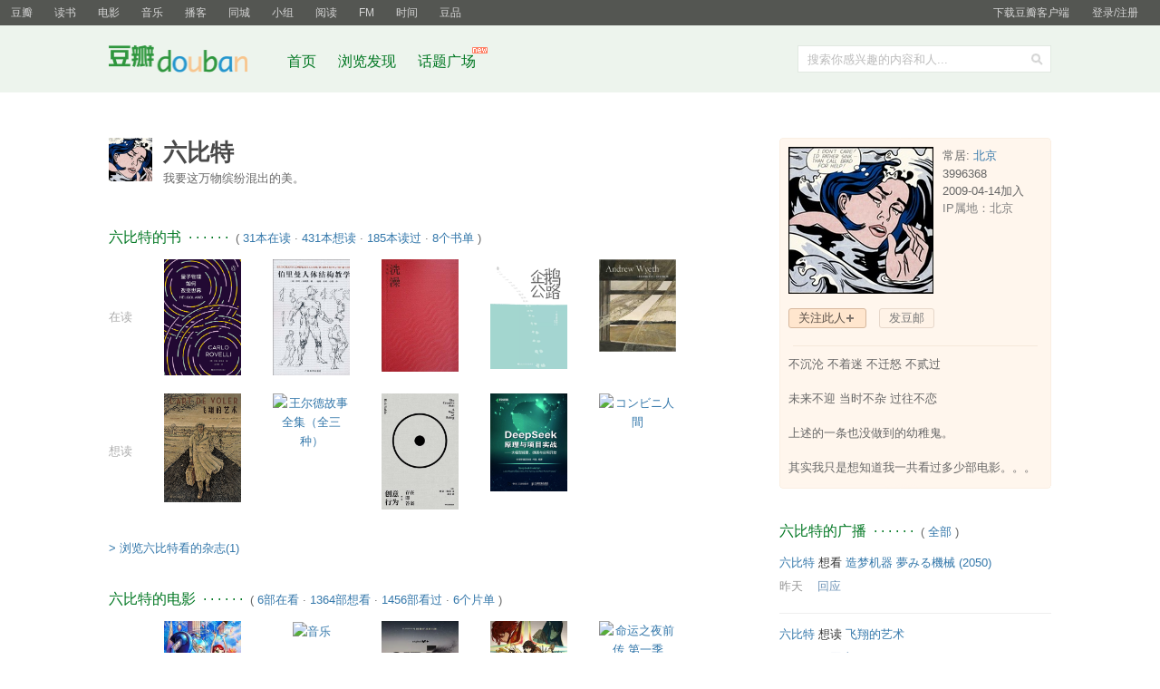

--- FILE ---
content_type: text/html; charset=utf-8
request_url: https://www.douban.com/people/3996368/
body_size: 11974
content:
<!DOCTYPE html>
<html lang="zh-CN" class="ua-mac ua-webkit">
<head>
    <meta http-equiv="Content-Type" content="text/html; charset=utf-8">
    <meta name="renderer" content="webkit">
    <meta name="referrer" content="always">
    <meta name="google-site-verification" content="ok0wCgT20tBBgo9_zat2iAcimtN4Ftf5ccsh092Xeyw" />
    <title>
六比特
</title>
    
    <meta http-equiv="mobile-agent" content="format=html5; url=https://m.douban.com/people/3996368/">
    <meta http-equiv="Pragma" content="no-cache">
    <meta http-equiv="Expires" content="Sun, 6 Mar 2005 01:00:00 GMT">
    
    <link href="https://img1.doubanio.com/f/vendors/fae7e145bf16b2f427ba0fe7ef3d47c04af3a6c0/css/douban.css" rel="stylesheet" type="text/css">
    <link href="https://img2.doubanio.com/cuphead/sns-static/legacy/people/base.bfc71.css" rel="stylesheet" type="text/css">
    <script type="text/javascript">var _head_start = new Date();</script>
    <script type="text/javascript" src="https://img1.doubanio.com/f/vendors/0511abe9863c2ea7084efa7e24d1d86c5b3974f1/js/jquery-1.10.2.min.js"></script>
    <script type="text/javascript" src="https://img1.doubanio.com/f/vendors/43c21c5607ffe86759538789a60360c06532b4bf/js/do.js" data-cfg-autoload="false"></script>
    <script type="text/javascript" src="https://img1.doubanio.com/f/vendors/e258329ca4b2122b4efe53fddc418967441e0e7f/js/douban.js"></script>

    
    

<link rel="alternate" href="https://www.douban.com/feed/people/3996368/interests" type="application/rss+xml" title="六比特的收藏" />

    <style type="text/css">
    /* shuo_widget */
    .aside .mbtr2 { padding-bottom:10px; }
</style>
    <link rel="stylesheet" href="https://img1.doubanio.com/misc/mixed_static/2f430bff741376c2.css">
    <link href="https://img1.doubanio.com/cuphead/sns-static/legacy/people/index.c0ba0.css" rel="stylesheet" type="text/css">
    <link href="https://img1.doubanio.com/cuphead/sns-static/legacy/statuses/statuses.024c8.css" rel="stylesheet" type="text/css">
    <script type="text/javascript">  </script>

    <link rel="shortcut icon" href="https://img1.doubanio.com/favicon.ico" type="image/x-icon">
</head>

<body>
  
  <link rel="stylesheet" href="https://img3.doubanio.com/cuphead/sns-static/common/base/init.4f2f3.css">
  
    <script type="text/javascript">var _body_start = new Date();</script>
    
  



    <link href="//img3.doubanio.com/dae/accounts/resources/f8b2226/shire/bundle.css" rel="stylesheet" type="text/css">



<div id="db-global-nav" class="global-nav">
  <div class="bd">
    
<div class="top-nav-info">
  <a href="https://accounts.douban.com/passport/login?source=main" class="nav-login" rel="nofollow">登录/注册</a>
</div>


    <div class="top-nav-doubanapp">
  <a href="https://www.douban.com/doubanapp/app?channel=top-nav" class="lnk-doubanapp">下载豆瓣客户端</a>
  <div id="doubanapp-tip">
    <a href="https://www.douban.com/doubanapp/app?channel=qipao" class="tip-link">豆瓣 <span class="version">6.0</span> 全新发布</a>
    <a href="javascript: void 0;" class="tip-close">×</a>
  </div>
  <div id="top-nav-appintro" class="more-items">
    <p class="appintro-title">豆瓣</p>
    <p class="qrcode">扫码直接下载</p>
    <div class="download">
      <a href="https://www.douban.com/doubanapp/redirect?channel=top-nav&direct_dl=1&download=iOS">iPhone</a>
      <span>·</span>
      <a href="https://www.douban.com/doubanapp/redirect?channel=top-nav&direct_dl=1&download=Android" class="download-android">Android</a>
    </div>
  </div>
</div>

    


<div class="global-nav-items">
  <ul>
    <li class="on">
      <a href="https://www.douban.com"  data-moreurl-dict="{&quot;from&quot;:&quot;top-nav-click-main&quot;,&quot;uid&quot;:&quot;0&quot;}">豆瓣</a>
    </li>
    <li class="">
      <a href="https://book.douban.com" target="_blank" data-moreurl-dict="{&quot;from&quot;:&quot;top-nav-click-book&quot;,&quot;uid&quot;:&quot;0&quot;}">读书</a>
    </li>
    <li class="">
      <a href="https://movie.douban.com" target="_blank" data-moreurl-dict="{&quot;from&quot;:&quot;top-nav-click-movie&quot;,&quot;uid&quot;:&quot;0&quot;}">电影</a>
    </li>
    <li class="">
      <a href="https://music.douban.com" target="_blank" data-moreurl-dict="{&quot;from&quot;:&quot;top-nav-click-music&quot;,&quot;uid&quot;:&quot;0&quot;}">音乐</a>
    </li>
    <li class="">
      <a href="https://www.douban.com/podcast/" target="_blank" data-moreurl-dict="{&quot;from&quot;:&quot;top-nav-click-podcast&quot;,&quot;uid&quot;:&quot;0&quot;}">播客</a>
    </li>
    <li class="">
      <a href="https://www.douban.com/location" target="_blank" data-moreurl-dict="{&quot;from&quot;:&quot;top-nav-click-location&quot;,&quot;uid&quot;:&quot;0&quot;}">同城</a>
    </li>
    <li class="">
      <a href="https://www.douban.com/group" target="_blank" data-moreurl-dict="{&quot;from&quot;:&quot;top-nav-click-group&quot;,&quot;uid&quot;:&quot;0&quot;}">小组</a>
    </li>
    <li class="">
      <a href="https://read.douban.com&#47;?dcs=top-nav&amp;dcm=douban" target="_blank" data-moreurl-dict="{&quot;from&quot;:&quot;top-nav-click-read&quot;,&quot;uid&quot;:&quot;0&quot;}">阅读</a>
    </li>
    <li class="">
      <a href="https://fm.douban.com&#47;?from_=shire_top_nav" target="_blank" data-moreurl-dict="{&quot;from&quot;:&quot;top-nav-click-fm&quot;,&quot;uid&quot;:&quot;0&quot;}">FM</a>
    </li>
    <li class="">
      <a href="https://time.douban.com&#47;?dt_time_source=douban-web_top_nav" target="_blank" data-moreurl-dict="{&quot;from&quot;:&quot;top-nav-click-time&quot;,&quot;uid&quot;:&quot;0&quot;}">时间</a>
    </li>
    <li class="">
      <a href="https://market.douban.com&#47;?utm_campaign=douban_top_nav&amp;utm_source=douban&amp;utm_medium=pc_web" target="_blank" data-moreurl-dict="{&quot;from&quot;:&quot;top-nav-click-market&quot;,&quot;uid&quot;:&quot;0&quot;}">豆品</a>
    </li>
  </ul>
</div>

  </div>
</div>
<script>
  ;window._GLOBAL_NAV = {
    DOUBAN_URL: "https://www.douban.com",
    N_NEW_NOTIS: 0,
    N_NEW_DOUMAIL: 0
  };
</script>



    <script src="//img3.doubanio.com/dae/accounts/resources/f8b2226/shire/bundle.js" defer="defer"></script>




  



    <link href="//img3.doubanio.com/dae/accounts/resources/f8b2226/sns/bundle.css" rel="stylesheet" type="text/css">



<div id="db-nav-sns" class="nav">
  <div class="nav-wrap">
    <div class="nav-primary">
     
      <div class="nav-logo">
        <a href="https://www.douban.com">豆瓣社区</a>
      </div>

      <div class="nav-search">
  <form action="https://www.douban.com/search" method="get">
	<fieldset>
      <legend>搜索：</legend>
	  <label for="inp-query">搜索你感兴趣的内容和人...</label>
	  <div class="inp">
	    <input type="hidden" name="source" value="suggest">
		<input id="inp-query" name="q" size="22" maxlength="60" autocomplete="off" value="">
	  </div>
	  <div class="inp-btn"><input type="submit" value="搜索"></div>
	</fieldset>
  </form>
</div>

      

<div class="nav-items">
  <ul>
    <li><a href="https://www.douban.com">首页</a></li>
      <li>
        <a href="https://www.douban.com/explore">
          浏览发现
        </a>
      </li>
      <li>
        <a href="https://www.douban.com/gallery">
          话题广场
          <img src="https://img3.doubanio.com/f/shire/e49eca1517424a941871a2667a8957fd6c72d632/pics/new_menu.gif" alt="new" style="position: absolute; top: -7px; right: -13px;" />
        </a>
      </li>
  </ul>
</div>

    </div>
  </div>
</div>



    <script src="//img3.doubanio.com/dae/accounts/resources/f8b2226/sns/bundle.js" defer="defer"></script>





    <div id="wrapper">
        

        
<div id="content">
    

    <div class="grid-16-8 clearfix">
        
        
        <div class="article">
               



    
    
    <div id="db-usr-profile" class="clearfix">
        <div class="pic">
            <a href="https://www.douban.com/people/3996368/">
                <img width="48" height="48" src="https://img1.doubanio.com/icon/up3996368-38.jpg" alt="六比特"/>
            </a>
        </div>
        <div class="info">
            <h1>
                六比特
                        

                        
    
        <div id="display" class="signature_display pl">我要这万物缤纷混出的美。</div>

            </h1>
        </div>
    </div>













                
    <div class=" " id="podcasts">
    






    </div>

                
    <div class=" " id="book">
    










    
    <h2>
        六比特的书
            &nbsp;&middot;&nbsp;&middot;&nbsp;&middot;&nbsp;&middot;&nbsp;&middot;&nbsp;&middot;
            <span class="pl">&nbsp;(
                
                <a href="https://book.douban.com/people/3996368/do" target="_blank">31本在读</a>&nbsp;&middot;&nbsp;<a href="https://book.douban.com/people/3996368/wish" target="_blank">431本想读</a>&nbsp;&middot;&nbsp;<a href="https://book.douban.com/people/3996368/collect" target="_blank">185本读过</a>&nbsp;&middot;&nbsp;<a href="/people/3996368/subject_doulists/book" target="_blank">8个书单</a>
                ) </span>
    </h2>


    
    
            <div class=obssin>
                <div class="substatus">在读</div>
                

<ul>
        
        <li class="aob">
            <a href="https://book.douban.com/subject/36255869/" title="量子物理如何改变世界

HELGOLAND" target="_blank">
                <img src="https://img1.doubanio.com/view/subject/l/public/s34474890.jpg" class="climg" alt="量子物理如何改变世界"/>
            </a>
        </li>
        
        <li class="aob">
            <a href="https://book.douban.com/subject/5274892/" title="伯里曼人体结构教学" target="_blank">
                <img src="https://img3.doubanio.com/view/subject/l/public/s6220022.jpg" class="climg" alt="伯里曼人体结构教学"/>
            </a>
        </li>
        
        <li class="aob">
            <a href="https://book.douban.com/subject/1078250/" title="洗澡" target="_blank">
                <img src="https://img2.doubanio.com/view/subject/l/public/s1063491.jpg" class="climg" alt="洗澡"/>
            </a>
        </li>
        
        <li class="aob">
            <a href="https://book.douban.com/subject/30302117/" title="企鹅公路

ペンギン.ハイウェイ" target="_blank">
                <img src="https://img1.doubanio.com/view/subject/l/public/s29875458.jpg" class="climg" alt="企鹅公路"/>
            </a>
        </li>
        
        <li class="aob">
            <a href="https://book.douban.com/subject/26272519/" title="Andrew Wyeth: Looking Out, Looking In" target="_blank">
                <img src="https://img3.doubanio.com/view/subject/l/public/s27893683.jpg" class="climg" alt="Andrew Wyeth: Looking Out, Looking In"/>
            </a>
        </li>
</ul>

            <div class="clear"></div></div>
        
    
            <div class=obssin>
                <div class="substatus">想读</div>
                

<ul>
        
        <li class="aob">
            <a href="https://book.douban.com/subject/37249518/" title="飞翔的艺术

L’Art de voler" target="_blank">
                <img src="https://img3.doubanio.com/view/subject/l/public/s35277773.jpg" class="climg" alt="飞翔的艺术"/>
            </a>
        </li>
        
        <li class="aob">
            <a href="https://book.douban.com/subject/37494448/" title="王尔德故事全集（全三种）" target="_blank">
                <img src="https://img9.doubanio.com/view/subject/l/public/s35366976.jpg" class="climg" alt="王尔德故事全集（全三种）"/>
            </a>
        </li>
        
        <li class="aob">
            <a href="https://book.douban.com/subject/36897065/" title="创意行为

The Creative Act: A Way of Being" target="_blank">
                <img src="https://img1.doubanio.com/view/subject/l/public/s35126079.jpg" class="climg" alt="创意行为"/>
            </a>
        </li>
        
        <li class="aob">
            <a href="https://book.douban.com/subject/37256849/" title="DeepSeek原理与项目实战" target="_blank">
                <img src="https://img3.doubanio.com/view/subject/l/public/s35093342.jpg" class="climg" alt="DeepSeek原理与项目实战"/>
            </a>
        </li>
        
        <li class="aob">
            <a href="https://book.douban.com/subject/26839385/" title="コンビニ人間" target="_blank">
                <img src="https://img9.doubanio.com/view/subject/l/public/s28912734.jpg" class="climg" alt="コンビニ人間"/>
            </a>
        </li>
</ul>

            <div class="clear"></div></div>
        
    
    
        <p class="pl"><a href="https://book.douban.com/magazine/list/3996368/" target="_blank">&gt; 浏览六比特看的杂志(1)</a></p>


    </div>

                
    <div class=" " id="movie">
    










    
    <h2>
        六比特的电影
            &nbsp;&middot;&nbsp;&middot;&nbsp;&middot;&nbsp;&middot;&nbsp;&middot;&nbsp;&middot;
            <span class="pl">&nbsp;(
                
                <a href="https://movie.douban.com/people/3996368/do" target="_blank">6部在看</a>&nbsp;&middot;&nbsp;<a href="https://movie.douban.com/people/3996368/wish" target="_blank">1364部想看</a>&nbsp;&middot;&nbsp;<a href="https://movie.douban.com/people/3996368/collect" target="_blank">1456部看过</a>&nbsp;&middot;&nbsp;<a href="/people/3996368/subject_doulists/movie" target="_blank">6个片单</a>
                ) </span>
    </h2>


    
    
            <div class=obssin>
                <div class="substatus">想看</div>
                

<ul>
        
        <li class="aob">
            <a href="https://movie.douban.com/subject/19973827/" title="造梦机器

造梦机器 / Dreaming Machine" target="_blank">
                <img src="https://img3.doubanio.com/view/photo/s_ratio_poster/public/p2923075932.webp" class="climg" alt="造梦机器"/>
            </a>
        </li>
        
        <li class="aob">
            <a href="https://movie.douban.com/subject/34429100/" title="音乐

音乐 / 摇滚吧！中二乐团" target="_blank">
                <img src="https://img9.doubanio.com/view/photo/s_ratio_poster/public/p2641672746.webp" class="climg" alt="音乐"/>
            </a>
        </li>
        
        <li class="aob">
            <a href="https://movie.douban.com/subject/35409362/" title="接近终点

接近终点 / 穿越地狱之门(台)" target="_blank">
                <img src="https://img1.doubanio.com/view/photo/s_ratio_poster/public/p2921262200.webp" class="climg" alt="接近终点"/>
            </a>
        </li>
        
        <li class="aob">
            <a href="https://movie.douban.com/subject/24532162/" title="双斩少女

双斩少女 / 斩服少女" target="_blank">
                <img src="https://img3.doubanio.com/view/photo/s_ratio_poster/public/p2152615903.webp" class="climg" alt="双斩少女"/>
            </a>
        </li>
        
        <li class="aob">
            <a href="https://movie.douban.com/subject/5416070/" title="命运之夜前传 第一季

命运之夜前传 第一季 / Fate/Zero 第一期" target="_blank">
                <img src="https://img9.doubanio.com/view/photo/s_ratio_poster/public/p1205706174.webp" class="climg" alt="命运之夜前传 第一季"/>
            </a>
        </li>
</ul>

            <div class="clear"></div></div>
        
    
            <div class=obssin>
                <div class="substatus">看过</div>
                

<ul>
        
        <li class="aob">
            <a href="https://movie.douban.com/subject/35064920/" title="拯救地球

拯救地球 / 拯救地球(美版)" target="_blank">
                <img src="https://img1.doubanio.com/view/photo/s_ratio_poster/public/p2924712669.webp" class="climg" alt="拯救地球"/>
            </a>
        </li>
        
        <li class="aob">
            <a href="https://movie.douban.com/subject/25746453/" title="豆芽

豆芽 / Kongnamul" target="_blank">
                <img src="https://img9.doubanio.com/view/photo/s_ratio_poster/public/p2170532354.webp" class="climg" alt="豆芽"/>
            </a>
        </li>
        
        <li class="aob">
            <a href="https://movie.douban.com/subject/1361254/" title="摇摆少女

摇摆少女 / 喇叭书院(港)" target="_blank">
                <img src="https://img9.doubanio.com/view/photo/s_ratio_poster/public/p638255684.webp" class="climg" alt="摇摆少女"/>
            </a>
        </li>
        
        <li class="aob">
            <a href="https://movie.douban.com/subject/36156271/" title="片厂风云 第一季

片厂风云 / 片场风云" target="_blank">
                <img src="https://img1.doubanio.com/view/photo/s_ratio_poster/public/p2919141958.webp" class="climg" alt="片厂风云 第一季"/>
            </a>
        </li>
        
        <li class="aob">
            <a href="https://movie.douban.com/subject/37046119/" title="喵十一

Ruthless Blade" target="_blank">
                <img src="https://img3.doubanio.com/view/photo/s_ratio_poster/public/p2913734397.webp" class="climg" alt="喵十一"/>
            </a>
        </li>
</ul>

            <div class="clear"></div></div>
        





    </div>

                
    <div class=" " id="music">
    










    
    <h2>
        六比特的音乐
            &nbsp;&middot;&nbsp;&middot;&nbsp;&middot;&nbsp;&middot;&nbsp;&middot;&nbsp;&middot;
            <span class="pl">&nbsp;(
                
                <a href="https://music.douban.com/people/3996368/do" target="_blank">5张在听</a>&nbsp;&middot;&nbsp;<a href="https://music.douban.com/people/3996368/wish" target="_blank">14张想听</a>&nbsp;&middot;&nbsp;<a href="https://music.douban.com/people/3996368/collect" target="_blank">76张听过</a>
                ) </span>
    </h2>


    
    
            <div class=obssin>
                <div class="substatus">在听</div>
                

<ul>
        
        <li class="aob">
            <a href="https://music.douban.com/subject/27158942/" title="老王乐队 - 吾十有五而志于学" target="_blank">
                <img src="https://img9.doubanio.com/view/subject/m/public/s35011566.jpg" class="climg" alt="老王乐队 - 吾十有五而志于学"/>
            </a>
        </li>
        
        <li class="aob">
            <a href="https://music.douban.com/subject/1394600/" title="Coldplay - X&amp;Y" target="_blank">
                <img src="https://img1.doubanio.com/view/subject/m/public/s1400630.jpg" class="climg" alt="Coldplay - X&amp;Y"/>
            </a>
        </li>
        
        <li class="aob">
            <a href="https://music.douban.com/subject/2976131/" title="Duffy - Rockferry" target="_blank">
                <img src="https://img9.doubanio.com/view/subject/m/public/s2955245.jpg" class="climg" alt="Duffy - Rockferry"/>
            </a>
        </li>
        
        <li class="aob">
            <a href="https://music.douban.com/subject/1415369/" title="Ennio Morricone - The Legend of 1900" target="_blank">
                <img src="https://img2.doubanio.com/view/subject/m/public/s1426141.jpg" class="climg" alt="Ennio Morricone - The Legend of 1900"/>
            </a>
        </li>
        
        <li class="aob">
            <a href="https://music.douban.com/subject/3603814/" title="陈奕迅 - H³M" target="_blank">
                <img src="https://img9.doubanio.com/view/subject/m/public/s3666735.jpg" class="climg" alt="陈奕迅 - H³M"/>
            </a>
        </li>
</ul>

            <div class="clear"></div></div>
        
    
            <div class=obssin>
                <div class="substatus">想听</div>
                

<ul>
        
        <li class="aob">
            <a href="https://music.douban.com/subject/36177981/" title="Caroline Polachek - Desire, I Want To Turn Into You" target="_blank">
                <img src="https://img3.doubanio.com/view/subject/m/public/s34368923.jpg" class="climg" alt="Caroline Polachek - Desire, I Want To Turn Into You"/>
            </a>
        </li>
        
        <li class="aob">
            <a href="https://music.douban.com/subject/34802676/" title="拉娜·德雷 Lana Del Rey - F**k it I love you / The greatest" target="_blank">
                <img src="https://img3.doubanio.com/view/subject/m/public/s33463442.jpg" class="climg" alt="拉娜·德雷 Lana Del Rey - F**k it I love you / The greatest"/>
            </a>
        </li>
        
        <li class="aob">
            <a href="https://music.douban.com/subject/25739058/" title="窦靖童 - Blue Flamingo" target="_blank">
                <img src="https://img1.doubanio.com/view/subject/m/public/s27074070.jpg" class="climg" alt="窦靖童 - Blue Flamingo"/>
            </a>
        </li>
        
        <li class="aob">
            <a href="https://music.douban.com/subject/25741746/" title="窦唯 - 殃金咒" target="_blank">
                <img src="https://img9.doubanio.com/view/subject/m/public/s27081296.jpg" class="climg" alt="窦唯 - 殃金咒"/>
            </a>
        </li>
        
        <li class="aob">
            <a href="https://music.douban.com/subject/6731136/" title="El Kid - Le Corbusier" target="_blank">
                <img src="https://img3.doubanio.com/view/subject/m/public/s6782812.jpg" class="climg" alt="El Kid - Le Corbusier"/>
            </a>
        </li>
</ul>

            <div class="clear"></div></div>
        
    




    </div>

                
    <div class=" " id="game">
    






    <h2>
        六比特的游戏
            &nbsp;&middot;&nbsp;&middot;&nbsp;&middot;&nbsp;&middot;&nbsp;&middot;&nbsp;&middot;
            <span class="pl">&nbsp;(
                
                <a href="games?action=do" target="_self">在玩1</a>&nbsp;&middot;&nbsp;<a href="games?action=wish" target="_self">想玩14</a>&nbsp;&middot;&nbsp;<a href="games?action=collect" target="_self">玩过5</a>
                ) </span>
    </h2>

    <div class="obssin">
        <div class="substatus">在玩</div>
        <ul>
        <li class="aob">
            <a title="山河旅探 Murders on the Yangtze River" href="https://www.douban.com/game/35883769/"><img alt="山河旅探 Murders on the Yangtze River" class="climg" src="https://img1.doubanio.com/lpic/s34473158.jpg"></a>
        </li>
        </ul>
        <div class="clear"></div>
    </div>
    <div class="obssin">
        <div class="substatus">想玩</div>
        <ul>
        <li class="aob">
            <a title="光与影：33号远征队 Clair Obscur: Expedition 33" href="https://www.douban.com/game/36919085/"><img alt="光与影：33号远征队 Clair Obscur: Expedition 33" class="climg" src="https://img3.doubanio.com/lpic/s35139612.jpg"></a>
        </li>
        <li class="aob">
            <a title="隐形守护者" href="https://www.douban.com/game/30421907/"><img alt="隐形守护者" class="climg" src="https://img3.doubanio.com/lpic/s33750192.jpg"></a>
        </li>
        <li class="aob">
            <a title="书行者 The Bookwalker" href="https://www.douban.com/game/35456424/"><img alt="书行者 The Bookwalker" class="climg" src="https://img9.doubanio.com/lpic/s34589315.jpg"></a>
        </li>
        <li class="aob">
            <a title="海市蜃楼之馆 ファタモルガーナの館" href="https://www.douban.com/game/25884401/"><img alt="海市蜃楼之馆 ファタモルガーナの館" class="climg" src="https://img1.doubanio.com/lpic/s27280228.jpg"></a>
        </li>
        <li class="aob">
            <a title="心跳文学部 Plus！ Doki Doki Literature Club Plus!" href="https://www.douban.com/game/35494385/"><img alt="心跳文学部 Plus！ Doki Doki Literature Club Plus!" class="climg" src="https://img2.doubanio.com/lpic/s33934161.jpg"></a>
        </li>
        </ul>
        <div class="clear"></div>
    </div>

    </div>

                
    <div class=" " id="review">
    













    <h2>
        六比特的评论
            &nbsp;&middot;&nbsp;&middot;&nbsp;&middot;&nbsp;&middot;&nbsp;&middot;&nbsp;&middot;&nbsp;&middot;&nbsp;&middot;&nbsp;&middot;&nbsp;&middot;
            <span class="pl">&nbsp;(
                
                <a href="https://www.douban.com/people/3996368/reviews" target="_blank">评论34</a>
                ) </span>
    </h2>

            
    
    <ul class="tlst">
        <li class="pl2 clst">
            <a title="导演的Chunky Wonky 风格" href="https://movie.douban.com/review/10503623/" class="" target="_blank">
                导演的Chunky Wonky 风格
            </a>
        </li>
        <li class="ilst" style="clear:both;">
                <a href="https://movie.douban.com/subject/3072124/" title="玛丽和麦克斯" target="_blank">
                    <img width="90" src="https://img9.doubanio.com/view/photo/s_ratio_poster/public/p2923412445.webp" class="fil" alt="玛丽和麦克斯">
                </a>
        </li>
        <li class="clst report-comment">
            <span class="pl ll obss">
                <span class="starb">
                    <a href="https://www.douban.com/people/3996368/">六比特</a>
                        (我要这万物缤纷混出的美。)
                    &nbsp;评论:
                    <a href="https://movie.douban.com/subject/3072124/" target="_blank">Mary and Max</a>
                </span>
                <span class="allstar50" title="推荐"></span>
            </span>
            <br>
            <div id="review_10503623_short" class="review-short" style="margin-top:8px;">
                    https://www.youtube.com/watch?v=UUVzPaBANkw 严重推荐玛丽和马克思的导演访谈！玛丽和马克思一直是一部非常打动我的电影，不知道为啥今天才想起来翻翻导演访谈。（可能是因为最近要做片子了） 访谈只有15分钟很...
            </div>
            <div id="review_10503623_full" style="display:none"></div>
        </li>
    </ul>
    <div class="clear"></div>

            
    
    <ul class="tlst">
        <li class="pl2 clst">
            <a title="故事的读书笔记" href="https://book.douban.com/review/9482869/" class="" target="_blank">
                故事的读书笔记
            </a>
        </li>
        <li class="ilst" style="clear:both;">
                <a href="https://book.douban.com/subject/25976544/" title="故事" target="_blank">
                    <img width="90" src="https://img1.doubanio.com/view/subject/m/public/s27598249.jpg" class="fil" alt="故事">
                </a>
        </li>
        <li class="clst report-comment">
            <span class="pl ll obss">
                <span class="starb">
                    <a href="https://www.douban.com/people/3996368/">六比特</a>
                        (我要这万物缤纷混出的美。)
                    &nbsp;评论:
                    <a href="https://book.douban.com/subject/25976544/" target="_blank">故事</a>
                </span>
                <span class="allstar40" title="推荐"></span>
            </span>
            <br>
            <div id="review_9482869_short" class="review-short" style="margin-top:8px;">
                    <span class="pl">提示：评论里有关键情节透露</span><br>
                    <br>&gt;
                    <a id="sau-9482869" href="https://book.douban.com/review/9482869/">没关系，可以显示全文。</a>
            </div>
            <div id="review_9482869_full" style="display:none"></div>
        </li>
    </ul>
    <div class="clear"></div>


    </div>

                
    <div class=" " id="online">
    






        
    <h2>
        六比特的线上活动
            &nbsp;&middot;&nbsp;&middot;&nbsp;&middot;&nbsp;&middot;&nbsp;&middot;&nbsp;&middot;
            <span class="pl">&nbsp;(
                
                    <a href="https://www.douban.com/people/3996368/online" target="_self">全部</a>
                ) </span>
    </h2>


        <div class="citysmr online_event_index" style="width:570px"><ul>
            


<li class="cleanfix block">
<div class="title"> <a href="https://www.douban.com/online/10821095/">纯洁指数测试</a> </div>
<a href="https://www.douban.com/online/10821095/">
    <img class="actimgs" src="https://img9.doubanio.com/bpic/o451384.jpg"/></a>
    <div class="evtdesc">
        时间：2011年5月8日 周日 - 2011年8月7日 周日<br/>
        标签：测试 贴吧 <br/>
        发起人：<a href="https://www.douban.com/people/youyongyu/">游泳鱼</a><br/>
        3297人参加 <br/>
    </div>
</li>


            


<li class="cleanfix block">
<div class="title"> <a href="https://www.douban.com/online/10688669/">三毛辞世20周年纪念</a> </div>
<a href="https://www.douban.com/online/10688669/">
    <img class="actimgs" src="https://img3.doubanio.com/bpic/o383412.jpg"/></a>
    <div class="evtdesc">
        时间：2011年1月4日 周二 - 2011年2月3日 周四<br/>
        标签：三毛 文学 散文 人生 <br/>
        发起人：<a href="https://www.douban.com/people/yuccaxx/">蒂娜刘</a><br/>
        1687人参加 <br/>
    </div>
</li>


                <div class="clear"></div>
        </ul></div>







    </div>

                
    <div class=" " id="drama">
    









    <h2>
        六比特的舞台剧
            &nbsp;&middot;&nbsp;&middot;&nbsp;&middot;&nbsp;&middot;&nbsp;&middot;&nbsp;&middot;
            <span class="pl">&nbsp;(
                
                <a href="https://www.douban.com/location/people/3996368/drama/wish" target="_blank">6部想看</a>&nbsp;&middot;&nbsp;<a href="https://www.douban.com/location/people/3996368/drama/collect" target="_blank">2部看过</a>
                ) </span>
    </h2>



  
    <div class="obssin" style="margin-bottom: 1.5em;">
      <div class="substatus">想看</div>
      

<ul>
        
        <li class="aob">
            <a href="https://www.douban.com/location/drama/3621940/" title="雷雨（北京人艺2004版）" target="_blank">
                <img src="https://img2.doubanio.com/pview/drama_subject_poster/large/public/534d68ca9655ee1.jpg" class="climg" alt="雷雨（北京人艺2004版）"/>
            </a>
        </li>
        
        <li class="aob">
            <a href="https://www.douban.com/location/drama/26975224/" title="国家剧院的绊脚石" target="_blank">
                <img src="https://img2.doubanio.com/pview/drama_subject_poster/large/public/498105fe5d1d39e.jpg" class="climg" alt="国家剧院的绊脚石"/>
            </a>
        </li>
        
        <li class="aob">
            <a href="https://www.douban.com/location/drama/19935694/" title="深夜小狗离奇事件" target="_blank">
                <img src="https://img2.doubanio.com/pview/drama_subject_poster/large/public/59529bf5f6e552e.jpg" class="climg" alt="深夜小狗离奇事件"/>
            </a>
        </li>
        
        <li class="aob">
            <a href="https://www.douban.com/location/drama/11610316/" title="枕头人" target="_blank">
                <img src="https://img9.doubanio.com/pview/drama_subject_poster/large/public/dfd0643f3ae3ea4.jpg" class="climg" alt="枕头人"/>
            </a>
        </li>
        
        <li class="aob">
            <a href="https://www.douban.com/location/drama/26596582/" title="坠落的爱丽丝" target="_blank">
                <img src="https://img3.doubanio.com/pview/drama_subject_poster/large/public/52fdf532eaf870f.jpg" class="climg" alt="坠落的爱丽丝"/>
            </a>
        </li>
</ul>

      <div class="clear"></div>
    </div>
  
  
    <div class="obssin" style="margin-bottom: 1.5em;">
      <div class="substatus">看过</div>
      

<ul>
        
        <li class="aob">
            <a href="https://www.douban.com/location/drama/10521633/" title="关于爱情归宿的最新观念" target="_blank">
                <img src="https://img1.doubanio.com/pview/drama_subject_poster/large/public/88a52bc98d8020c.jpg" class="climg" alt="关于爱情归宿的最新观念"/>
            </a>
        </li>
        
        <li class="aob">
            <a href="https://www.douban.com/location/drama/25808729/" title="天鹅湖" target="_blank">
                <img src="https://img1.doubanio.com/pview/drama_subject_poster/large/public/7e7b3448280f1b9.jpg" class="climg" alt="天鹅湖"/>
            </a>
        </li>
</ul>

      <div class="clear"></div>
    </div>
  
<br/>

    </div>

                
    <div class=" " id="apps">
    






    <h2>
        六比特的移动应用
            &nbsp;&middot;&nbsp;&middot;&nbsp;&middot;&nbsp;&middot;&nbsp;&middot;&nbsp;&middot;
            <span class="pl">&nbsp;(
                
                <a href="apps?action=wish" target="_self">想要2</a>
                ) </span>
    </h2>

    <div class="obssin">
        <div class="substatus">想要</div>
        <ul>
        <li class="aob">
            <a title="时间块 - 史上最方便的时间记录仪,无需按开始停止,简单高效率管理日程计划表,统计学习工作运动花费 (iPhone / iPad)" href="https://www.douban.com/app/26850600/"><img alt="时间块 - 史上最方便的时间记录仪,无需按开始停止,简单高效率管理日程计划表,统计学习工作运动花费 (iPhone / iPad)" class="climg" src="https://img3.doubanio.com/lpic/s29143147.jpg" width="80"></a>
        </li>
        <li class="aob">
            <a title="Les Fleurs du Mal - Charles Baudelaire (iPhone)" href="https://www.douban.com/app/20635605/"><img alt="Les Fleurs du Mal - Charles Baudelaire (iPhone)" class="climg" src="https://img1.doubanio.com/lpic/s25444408.jpg" width="80"></a>
        </li>
        </ul>
        <div class="clear"></div>
    </div>

    </div>







        </div>
        <div class="aside">
                

    







<div id="profile">


<div class="infobox">
    <div class="ex1"><span></span></div>
    <div class="bd">





<div class="basic-info">
  <img src="https://img1.doubanio.com/icon/ul3996368-38.jpg" class="userface" alt="" />

  <div class="user-info">
    常居:&nbsp;<a href="https://beijing.douban.com/">北京</a><br />

    <div class="pl">
      3996368
      
      <br/>
      2009-04-14加入 <br />
      <span class="ip-location">IP属地：北京</span>
    </div>

      <div class="medals">
      </div>
  </div>
</div>


















<div class="user-opt">
    
    
            <a href="#" class="a-btn-add mr10 j a_show_login">关注此人</a>

    
    
        <a class="a-btn mr5 j a_show_login"
            rel="nofollow"
            href="https://www.douban.com/accounts/register?reason=send-doumail">
            发豆邮
        </a>




<script>
    var optPara = '',
        tempNewName = '',
        groupNameArr = [],
        more_opt = $('.more-opt'),
        glist = $('.user-group-list'),
        sglist = $('.set-group-list'),
        sgarrow = $('.user-group-arrow'),
        gname = $('.user-group .user-rs'),
        btn_item = $('.user-group-list li'),
        ID_CANCEL = 'follow-cancel',
        ID_BAN = 'add-to-blacklist',
        ID_REPORT = 'report-user',
        ID_DONATE = 'usr-donate',
        CSS_USER_GROUP = '.user-group',
        CSS_SET_GROUP_LIST = '.set-group-list',
        TEMPL_NEW_TAG = '<li><a href="/contacts/list?tag={ID}">{NAME}</a></li>',
        people_info = {"ck":null,"is_contact":false,"id":"3996368","name":"六比特"},
        isContact = people_info.is_contact,
        PEOPLE_NAME = people_info.name,
        PEOPLE_ID = people_info.id,
        collectGroupName = function () {
            groupObjArr = $('.set-group-list label').toArray(),
            $.each(groupObjArr, function (i,v) {
                groupNameArr[i] = $.trim($(v).text());
            });
        },
        changeCb = function (obj, para, is, uid, tid) {
            var cb = $(obj).children('input');
            $.post_withck(
                '/j/contact/' + para,
                {
                    'people': uid,
                    'tag': tid
                },
                function (rs) {
                    if(rs.result !== true) {
                        alert(rs.msg || '操作失败');
                        return
                    }

                    setTimeout(function () {
                        $(CSS_LOADER, obj).remove();
                        cb.prop('checked', para === 'addtotag').show();
                        changeGroupShow($(obj));
                    }, 200);
                }
            , 'json');
        },
    autoIframeHeight = function(h) {
      $('#ifm-donate').css('height', h + 'px');
      set_overlay();
    };

    collectGroupName();

    sgarrow.setItemList({
        limit: 9,
        create: {
            title: '新分组',
            tips: '创建新分组',
            maxLen: 10,
            callback: window.createNewGroup
        },
        target: PEOPLE_ID,
        callback: changeCb
    });

    // for UI
    if ($('.a-btn-add').length) {
        $(CSS_USER_GROUP).remove();
    } else {
        $(CSS_USER_GROUP).show();
    }

    // void duplicate menu display
    more_opt.click(function (e) {
        if(window._USER_ABNORMAL) {
            window.show_abnormal && window.show_abnormal()
            return
        }
        glist.show();
        if (sglist.length === 1) {
            sglist.hide();
            sgarrow.removeClass('arrow-select');
        }
        return false;
    });

    sgarrow.click(function () {
        glist.hide();
    });

    // user option
    btn_item.delegate('a', 'click', function (e) {
        e.preventDefault();
        if(window._USER_ABNORMAL) {
            window.show_abnormal && window.show_abnormal()
            return
        }
    e.stopPropagation();
        glist.hide();
        var elm = $(e.currentTarget),
        thisId = elm.attr('id'),
            menu_actions = {};

            menu_actions[ID_REPORT] = function() {
                function openDialog() {
                    generate_report_dialog({
                        report_url: location.href,
                        type: 'account'
                    })
                }
                var links = [
                    'https://img1.doubanio.com/f/vendors/e8a7261937da62636d22ca4c579efc4a4d759b1b/css/ui/dialog.css',
                    'https://img1.doubanio.com/f/vendors/f25ae221544f39046484a823776f3aa01769ee10/js/ui/dialog.js',
                    'https://img1.doubanio.com/f/vendors/2748cca69dfeb86c089e9ddb12ad6e84a580cec3/js/report_dialog.js',
                    'https://img1.doubanio.com/f/vendors/711f22c7157a02a5bdbea90f346551312413d4ed/css/report_dialog.css'
                ]
                if (typeof Do == 'function' && 'ready' in Do) {
                    Do.apply(this, links.concat(openDialog))
                } else if(typeof Douban == 'object' && 'loader' in Douban) {
                    Douban.loader.batch(links).done(openDialog);
                }

            };

           menu_actions[ID_BAN] = function() {
               var msg = PEOPLE_NAME + '加入黑名单后：\n 1. 将解除关注关系，并禁止他关注我；\n 2. 将无法查看我的个人主页；\n 3. 将无法与我的动态、日记、相册进行互动；\n 4. 我的推荐流、动态流内不再展示他的动态；\n\n\n确定把' + PEOPLE_NAME + '加入黑名单？';
               if (confirm(msg)) {
                $.postJSON_withck(
                    '/j/contact/addtoblacklist',
                    { 'people': PEOPLE_ID },
                    function (r) {
                        if (r.result){
                            location.reload();
                        } else {
                            alert(r.msg);
                        }
                    }
                );
               }
           };

           menu_actions[ID_CANCEL] = function() {
               // cancel follow
               var msg = '确实不再关注 ' + PEOPLE_NAME + ' 吗？';
               if (confirm(msg)) {
                $.post_withck(
                    '/j/contact/removecontact',
                    { 'people': PEOPLE_ID },
                    function () {
                        location.reload();
                    }
                );
               }
           };

       menu_actions[ID_DONATE] = function(){
          var dlgWidth = 420,
          dlgContent = '<div class="dlg-hd"><h3>{TITLE}</h3><a href="#" class="bn-dlg-close">x</a></div><iframe id="ifm-donate" src="' + elm.attr('href') + '" frameborder="0" width="' + dlgWidth + '" height="240" scrolling="no">';
              show_dialog(dlgContent.replace('{TITLE}', '送小豆给' + elm.attr('data-user')), dlgWidth);
              $('#dialog .bn-dlg-close').click(function(e){
             e.preventDefault();
             close_dialog();
          });
       };

        if (menu_actions[thisId]) {
           menu_actions[thisId]();
        }
    });

    $(document.body).click(function (e) {
        glist.hide();
    });

    $(".add_contact").click(function(){
        if(window._USER_ABNORMAL) {
            window.show_abnormal && window.show_abnormal()
            return
        }
        $.post_withck(
            '/j/contact/addcontact',
            { 'people': this.id },
            function (r) {
                if(r.result){
                    pop_win.load('/j/misc/follow_form');
                } else if(r.msg==='need_captcha') {
                    $.get('/j/misc/captcha', function(r){
                        url = r.url;
                        token = r.token;
                        html = '<form><div class="rectitle"><span class="gact rr"><a onclick="close_dialog()" href="javascript:;">x</a></span><span class="m"><i>请输入验证码</i></span></div><span class="recsmr addcontact"><img src="{url}" /><input type="text" class="captcha-input"/><input type="hidden" class="tk-input" value="{token}"/>看不清？<a href="#" class="change">换一个</a></span><div class="reccomment"><div class="recsubmit"><span class="bn-flat"><input value="确定" type="submit"/></span></div></div></form>'
                        html = html.replace('{token}', token).replace('{url}', url);
                        show_dialog(html, 300);
                        $("#dialog").css("height", "195px");
                        $("#overlay").css("height", "213px");
                        $(".addcontact img").css("margin-bottom", "10px");
                        $(".change").click(function(o){
                            $.get('/j/misc/captcha', function(r){
                                $(".recsmr img").attr("src", r.url);
                                $(".tk-input").attr("value", r.token);
                            });
                            return false;
                        });
                        $("form").submit(function(e){
                            sl = $(".captcha-input").val();
                            tk = $(".tk-input").val();
                            $.post_withck('/j/contact/addcontact',
                                {'tk':tk,'sl':sl, 'people': PEOPLE_ID},
                                function(r){
                                    if(r.result) {
                                        close_dialog();
                                        pop_win.load('/j/misc/follow_form');
                                    } else {
                                        $.get('/j/misc/captcha', function(r){
                                            $(".recsmr img").attr("src", r.url);
                                            $(".tk-input").attr("value", r.token);
                                        });
                                    }
                                }, 'json');
                            e.preventDefault();
                        });
                    }, 'json');
                } else if(r.msg === 'readonly') {
                    $('#contact_msg').text('关注失败，该账号处于异常状态').css('display', '');
                } else{
                    $('#contact_msg').css('display', '');
                }
            },
            'json'
        );
    });
</script>


</div>








<div class="sep-line"></div>
<div class="user-intro">


    
    <div id="edit_intro"  class="j edtext pl">
        <span id="intro_display" >不沉沦 不着迷 不迁怒 不贰过<br /><br />未来不迎    当时不杂   过往不恋<br /><br />上述的一条也没做到的幼稚鬼。<br /><br />其实我只是想知道我一共看过多少部电影。。。</span>

        <form style="display: none;" action="/j/people/3996368/edit_intro"
            name="edit_intro" mothod="post">
            <textarea name="intro" >不沉沦 不着迷 不迁怒 不贰过

未来不迎    当时不杂   过往不恋

上述的一条也没做到的幼稚鬼。

其实我只是想知道我一共看过多少部电影。。。</textarea><br/>
            <input id="intro_submit" class="submit" type="submit" value="保存" />
            <input id="intro_cancel" class="cancel" type="button" value="取消" />
        </form>

        <span id="intro_error" class="attn" style="display: none;"></span>
    </div>

</div>

</div>
    <div class="ex2"><span></span></div>
</div>


</div>




<script src="https://img1.doubanio.com/f/vendors/32c6a61dffafdf34a82762a54a99152ab68a97f7/js/lib/jquery.elastic.js"></script>


        








  <div class="clear"></div>


    
    
    <div id="statuses">
      <div class="stream-items">
        
        
    <h2>
        六比特的广播
            &nbsp;&middot;&nbsp;&middot;&nbsp;&middot;&nbsp;&middot;&nbsp;&middot;&nbsp;&middot;
            <span class="pl">&nbsp;(
                
                    <a href="/people/3996368/statuses" target="_self">全部</a>
                ) </span>
    </h2>

            






<div class="status-item" style=""
    data-sid="7795907368"
    data-action="2"
    data-target-type="movie"
    data-object-kind="1002"
    data-object-id="19973827">
  <div class="mod" data-status-id="7795907368">
    
    
    <div class="bd layout-1">
        

    

        
  
  <p class="text">
      <a href="https://www.douban.com/people/3996368/" 

onclick="moreurl(this,{from: 'nmbp-7795907368', action: '2', target_type: 'movie', object_kind: '1002'})"
 >六比特</a>
      想看 <a href="https://movie.douban.com/subject/19973827/" target="_blank" onclick="moreurl(this, {'action': '2', 'url': 'https://www.douban.com/link2/', 'from': 'nmb-7795907368', 'target_type': 'movie', 'object_kind': '1002'})">造梦机器 夢みる機械‎ (2050)</a>
  </p>

        

        
  
  


  


  



      
  
  <div class="actions">
      <span class="created_at" title="2026-01-17 08:24:55">
        <a href="https://www.douban.com/people/3996368/status/7795907368/?_spm_id=Mzk5NjM2OA">昨天</a>
      </span>
      &nbsp;&nbsp;
          <a href="https://www.douban.com/people/3996368/status/7795907368/?_spm_id=Mzk5NjM2OA" class="btn btn-action-reply" data-action-type="showComments">回应</a>


  </div>

      <div class="others">
        <div class="comments">
          <div class="comments-items"></div>
            <span class="pl" align="right"><a class="j a_show_login" href="https://www.douban.com/accounts/register?reason=comment">&gt; 我来回应</a></span>
        </div>
      </div>
    </div>
  </div>
</div>





















            






<div class="status-item" style=""
    data-sid="7712563923"
    data-action="1"
    data-target-type="book"
    data-object-kind="1001"
    data-object-id="37249518">
  <div class="mod" data-status-id="7712563923">
    
    
    <div class="bd layout-1">
        

    

        
  
  <p class="text">
      <a href="https://www.douban.com/people/3996368/" 

onclick="moreurl(this,{from: 'nmbp-7712563923', action: '1', target_type: 'book', object_kind: '1001'})"
 >六比特</a>
      想读 <a href="https://book.douban.com/subject/37249518/" target="_blank" onclick="moreurl(this, {'action': '1', 'url': 'https://www.douban.com/link2/', 'from': 'nmb-7712563923', 'target_type': 'book', 'object_kind': '1001'})">飞翔的艺术</a>
  </p>

        

        
  
  


  


  



      
  
  <div class="actions">
      <span class="created_at" title="2026-01-04 18:08:38">
        <a href="https://www.douban.com/people/3996368/status/7712563923/?_spm_id=Mzk5NjM2OA">1月4日</a>
      </span>
      &nbsp;&nbsp;
          <a href="https://www.douban.com/people/3996368/status/7712563923/?_spm_id=Mzk5NjM2OA" class="btn btn-action-reply" data-action-type="showComments">回应</a>


  </div>

      <div class="others">
        <div class="comments">
          <div class="comments-items"></div>
            <span class="pl" align="right"><a class="j a_show_login" href="https://www.douban.com/accounts/register?reason=comment">&gt; 我来回应</a></span>
        </div>
      </div>
    </div>
  </div>
</div>





















            






<div class="status-item" style=""
    data-sid="7686608135"
    data-action="2"
    data-target-type="movie"
    data-object-kind="1002"
    data-object-id="34429100">
  <div class="mod" data-status-id="7686608135">
    
    
    <div class="bd layout-1">
        

    

        
  
  <p class="text">
      <a href="https://www.douban.com/people/3996368/" 

onclick="moreurl(this,{from: 'nmbp-7686608135', action: '2', target_type: 'movie', object_kind: '1002'})"
 >六比特</a>
      想看 <a href="https://movie.douban.com/subject/34429100/" target="_blank" onclick="moreurl(this, {'action': '2', 'url': 'https://www.douban.com/link2/', 'from': 'nmb-7686608135', 'target_type': 'movie', 'object_kind': '1002'})">音乐 音楽‎ (2019)</a>
  </p>

        

        
  
  


  


  



      
  
  <div class="actions">
      <span class="created_at" title="2026-01-01 09:25:42">
        <a href="https://www.douban.com/people/3996368/status/7686608135/?_spm_id=Mzk5NjM2OA">1月1日</a>
      </span>
      &nbsp;&nbsp;
          <a href="https://www.douban.com/people/3996368/status/7686608135/?_spm_id=Mzk5NjM2OA" class="btn btn-action-reply" data-action-type="showComments">回应</a>


  </div>

      <div class="others">
        <div class="comments">
          <div class="comments-items"></div>
            <span class="pl" align="right"><a class="j a_show_login" href="https://www.douban.com/accounts/register?reason=comment">&gt; 我来回应</a></span>
        </div>
      </div>
    </div>
  </div>
</div>





















      </div>
    </div>


    
    

                
    <div class=" " id="event">
    






    
    <h2>
        六比特的同城活动
            &nbsp;&middot;&nbsp;&middot;&nbsp;&middot;&nbsp;&middot;&nbsp;&middot;&nbsp;&middot;
            <span class="pl">&nbsp;(
                
                <a href="https://www.douban.com/location/people/3996368/events/attend" target="_blank">16个参加</a>&nbsp;&middot;&nbsp;<a href="https://www.douban.com/location/people/3996368/events/wish" target="_blank">56个感兴趣</a>
                ) </span>
    </h2>

        
<div class="evt_short">
  <ul>
    
      <li class="actfromfri">
      
      <div class="pl">
        <a class="pl2" href="https://www.douban.com/event/32911633/" target="_blank">李安《双子杀手》北京场120帧+4K+3D顶配超前免费观影（不散观影团）</a><br/>
        时间:2019-10-16 19:30<br/>
        2151人参加
          &nbsp;96 人感兴趣
      </div>
      <br class="clear" />
      </li>
      <li class="actfromfri">
      
      <div class="pl">
        <a class="pl2" href="https://www.douban.com/event/27114525/" target="_blank">疯狂8毫米：朋克年代的日本独立电影精选</a><br/>
        时间:2016-07-30 13:00<br/>
        126人参加
          &nbsp;74 人感兴趣
      </div>
      <br class="clear" />
      </li>
  </ul>
</div>
<div class="clear"></div>








    </div>

                
    <div class=" " id="minisite">
    







        
        
    <h2>
        六比特关注的小站
            &nbsp;&middot;&nbsp;&middot;&nbsp;&middot;&nbsp;&middot;&nbsp;&middot;&nbsp;&middot;
            <span class="pl">&nbsp;(
                
                <a href="https://www.douban.com/people/3996368/minisite" target="_self">全部</a>
                ) </span>
    </h2>

    <div class="minisite-list__narrow" >
        

  
  

    <div class="photoin">
      <a href="https://site.douban.com/174419/" class="artist_photo nbg">
        <img src="https://img9.doubanio.com/img/site/median/6c4a4b323c83be6" alt="小蟒工作站" title="小蟒工作站" class="artist_s" width="100px" height="100px"/>
      </a>
      <div class="ll" style="text-align:center;width:100px">
        <a href="https://site.douban.com/174419/" target="_blank">小蟒工作站</a>
      </div>
    </div>
      
  

    <div class="photoin">
      <a href="https://site.douban.com/122295/" class="artist_photo nbg">
        <img src="https://img3.doubanio.com/img/site/median/2b5baa0c8efe352" alt="Hersey的环球旅行" title="Hersey的环球旅行" class="artist_s" width="100px" height="100px"/>
      </a>
      <div class="ll" style="text-align:center;width:100px">
        <a href="https://site.douban.com/122295/" target="_blank">Hersey的环球旅行</a>
      </div>
    </div>
      
  

    <div class="photoin">
      <a href="https://site.douban.com/ph/" class="artist_photo nbg">
        <img src="https://img3.doubanio.com/img/site/median/6747375181f6f1a" alt="范世琪" title="范世琪" class="artist_s" width="100px" height="100px"/>
      </a>
      <div class="ll" style="text-align:center;width:100px">
        <a href="https://site.douban.com/ph/" target="_blank">范世琪</a>
      </div>
    </div>
      
  

    <div class="photoin">
      <a href="https://site.douban.com/178720/" class="artist_photo nbg">
        <img src="https://img3.doubanio.com/img/site/median/446017a4ea24d5a" alt="电影周末" title="电影周末" class="artist_s" width="100px" height="100px"/>
      </a>
      <div class="ll" style="text-align:center;width:100px">
        <a href="https://site.douban.com/178720/" target="_blank">电影周末</a>
      </div>
    </div>
      
  

    <div class="photoin">
      <a href="https://site.douban.com/johnlone/" class="artist_photo nbg">
        <img src="https://img9.doubanio.com/img/site/median/13caa79b8021b14" alt="尊龍 John Lone" title="尊龍 John Lone" class="artist_s" width="100px" height="100px"/>
      </a>
      <div class="ll" style="text-align:center;width:100px">
        <a href="https://site.douban.com/johnlone/" target="_blank">尊龍 John Lone</a>
      </div>
    </div>
      
  

    <div class="photoin">
      <a href="https://site.douban.com/251106/" class="artist_photo nbg">
        <img src="https://img9.doubanio.com/img/site/median/825e5de8b80fa56" alt="建筑师的电影馆" title="建筑师的电影馆" class="artist_s" width="100px" height="100px"/>
      </a>
      <div class="ll" style="text-align:center;width:100px">
        <a href="https://site.douban.com/251106/" target="_blank">建筑师的电影馆</a>
      </div>
    </div>
    <br clear="all"/>

    </div>

    </div>


    



    <p class="pl2">
        &gt; <a href="/trip/people/3996368/">六比特去过的地方</a>
    </p>

        <p class="pl2">&gt; <a href="https://www.douban.com/people/3996368/subjects">六比特添加的条目</a></p>





        
<p class="pl">订阅六比特的收藏: <br/><span class="feed">
    <a href="https://www.douban.com/feed/people/3996368/interests"> feed: rss 2.0</a></span></p>



        </div>
        <div class="extra">
            

<div class="report" id="page-report"><a rel="nofollow" href="javascript:void(0)">投诉不良信息</a></div>
<script type="text/javascript" src="https://img1.doubanio.com/f/shire/2748cca69dfeb86c089e9ddb12ad6e84a580cec3/js/report_dialog.js"></script>
<link rel="stylesheet" type="text/css" href="https://img1.doubanio.com/f/shire/23ff197799d608be56df5dfefb4974fa33f4579b/css/report_dialog.css" />

<script>
    Do = (typeof Do === 'undefined')? $ : Do;
    Do(function() {
        $("#page-report").delegate("a", 'click', function(e) {
            var auditUrl = "https://www.douban.com/misc/audit_report?url=";
            var url = "https://www.douban.com/people/3996368/";
            generate_report_dialog({report_url: url});
        })
    });
</script>


        </div>
    </div>
</div>

        
  <div id="footer">
    

<span id="icp" class="fleft gray-link">
    &copy; 2005-2026 douban.com, all rights reserved 北京豆网科技有限公司
</span>

<a href="https://www.douban.com/hnypt/variformcyst.py" style="display: none;"></a>

<span class="fright">
    <a href="https://www.douban.com/about">关于豆瓣</a>
    · <a href="https://www.douban.com/jobs">在豆瓣工作</a>
    · <a href="https://www.douban.com/about?topic=contactus">联系我们</a>
    · <a href="https://www.douban.com/about/legal">法律声明</a>
    · <a href="https://help.douban.com/" target="_blank">帮助中心</a>
    · <a href="https://www.douban.com/doubanapp/">移动应用</a>
</span>

  </div>

    </div>
    

    <script type="text/javascript" src="https://img1.doubanio.com/misc/mixed_static/22a33ecf7ab61c2b.js"></script>
    
    

    <script src="https://img1.doubanio.com/cuphead/sns-static/legacy/misc/edit_mark.9cd2d.js"></script>
    <script src="https://img1.doubanio.com/f/vendors/af6ec96a91c8524398516b583797df00b682f312/js/backtrack.js" type="text/javascript"></script>
    <script>
        backTrack && backTrack(Math.floor(new Date().getTime()), 'SkA4lpLqyQs')
    </script>

    
  









<script type="text/javascript">
var _paq = window._paq || [];
_paq.push(['trackPageView']);
_paq.push(['enableLinkTracking']);
(function() {
    var p=(('https:' == document.location.protocol) ? 'https' : 'http'), u=p+'://fundin.douban.com/';
    _paq.push(['setTrackerUrl', u+'piwik']);
    _paq.push(['setSiteId', '100001']);
    var d=document, g=d.createElement('script'), s=d.getElementsByTagName('script')[0];
    g.type='text/javascript';
    g.defer=true;
    g.async=true;
    g.src=p+'://img3.doubanio.com/dae/fundin/piwik.js?s=3';
    s.parentNode.insertBefore(g,s);
})();
</script>

<script type="text/javascript">
var _gaq = _gaq || [];
_gaq.push(['_setAccount', 'UA-7019765-1']);
_gaq.push(['_setCampNameKey', 'dcn']);
_gaq.push(['_setCampSourceKey', 'dcs']);
_gaq.push(['_setCampMediumKey', 'dcm']);
_gaq.push(['_setCampTermKey', 'dct']);
_gaq.push(['_setCampContentKey', 'dcc']);
_gaq.push(['_addOrganic', 'baidu', 'word']);
_gaq.push(['_addOrganic', 'soso', 'w']);
_gaq.push(['_addOrganic', '3721', 'name']);
_gaq.push(['_addOrganic', 'youdao', 'q']);
_gaq.push(['_addOrganic', 'so.360.cn', 'q']);
_gaq.push(['_addOrganic', 'vnet', 'kw']);
_gaq.push(['_addOrganic', 'sogou', 'query']);
_gaq.push(['_addIgnoredOrganic', '豆瓣']);
_gaq.push(['_addIgnoredOrganic', 'douban']);
_gaq.push(['_addIgnoredOrganic', '豆瓣网']);
_gaq.push(['_addIgnoredOrganic', 'www.douban.com']);
_gaq.push(['_setDomainName', '.douban.com']);


    _gaq.push(['_setCustomVar', 1, 'responsive_view_mode', 'desktop', 3]);

_gaq.push(['_trackPageview']);
_gaq.push(['_trackPageLoadTime']);

window._ga_init = function() {
    var ga = document.createElement('script');
    ga.src = ('https:' == document.location.protocol ? 'https://ssl' : 'http://www') + '.google-analytics.com/ga.js';
    ga.setAttribute('async', 'true');
    document.documentElement.firstChild.appendChild(ga);
};
if (window.addEventListener) {
    window.addEventListener('load', _ga_init, false);
} else {
    window.attachEvent('onload', _ga_init);
}
</script>






    <!-- dae-web-sns--people-85df87cd77-dqfx6-->


  <script>_SPLITTEST=''</script>
</body>

</html>




--- FILE ---
content_type: text/css; charset=utf-8
request_url: https://img2.doubanio.com/cuphead/sns-static/legacy/people/base.bfc71.css
body_size: 2463
content:
#common{width:700px}#common div{height:auto;width:635px}#common .aob{height:128px}#common .prev{margin-left:8px}#common .next,#common .prev{margin-top:55px}.obssin img{max-width:100%}.obssin .aob{margin:0 0 20px 35px;width:85px}.obssin:last-child .aob{margin-bottom:0}.obssin .substatus{font-size:13px;white-space:nowrap;width:26px}#book .obssin .substatus,#game .obssin .substatus,#movie .obssin .substatus{height:128px;line-height:128px}#book .obssin .aob,#game .obssin .aob,#movie .obssin .aob{height:128px}#commodity .obssin .substatus,#music .obssin .substatus,#things .obssin .substatus{height:85px;line-height:85px}#commodity .obssin .aob,#music .obssin .aob,#things .obssin .aob{height:85px}#apps .obssin .substatus{height:80px;line-height:80px}#apps .obssin .aob{height:80px}#note .note{font-size:13px}.block1 .content ul li{width:305px}.article #photo .photoin{width:20%}#minisite .minisite-list__wide .photoin{width:135px}#minisite .minisite-list__narrow .photoin{margin:0 15px 10px 0;width:90px}#minisite .minisite-list__narrow .photoin:nth-child(3n){margin-right:0}#minisite .minisite-list__narrow .photoin .ll{width:100%!important}#minisite .minisite-list__narrow img{height:auto;max-width:100%}.subject-link{background-color:transparent;padding-right:15px}.subject-link,.subject-link:hover{background-position:100% top;background-repeat:no-repeat;background-size:12px auto}.subject-link-movie,.subject-link-show,.subject-link-tv{background-image:url("data:image/svg+xml;charset=utf-8,%3Csvg xmlns='http://www.w3.org/2000/svg' width='16' height='16'%3E%3Cpath fill='%232384e8' fill-rule='evenodd' d='M13.11 6.683a1.25 1.25 0 0 1 1.243 1.39l-.589 5.249a1.5 1.5 0 0 1-1.49 1.333h-8.62a1.5 1.5 0 0 1-1.492-1.343L1.61 8.064a1.25 1.25 0 0 1 1.243-1.38H13.11zm-6.06 2.02a.65.65 0 0 0-.65.65v2.3a.65.65 0 0 0 .98.56l1.95-1.15a.65.65 0 0 0 0-1.12l-1.95-1.15a.65.65 0 0 0-.33-.09m5.711-4.23a.533.533 0 0 1 0 1.066H3.178a.533.533 0 0 1 0-1.067h9.583zm-1.084-2.3a.533.533 0 1 1 0 1.066H4.201a.533.533 0 1 1 0-1.067h7.476z'/%3E%3C/svg%3E")}.subject-link-movie:hover,.subject-link-show:hover,.subject-link-tv:hover{background-image:url("data:image/svg+xml;charset=utf-8,%3Csvg xmlns='http://www.w3.org/2000/svg' width='16' height='16'%3E%3Cpath fill='%23fff' fill-rule='evenodd' d='M13.11 6.683a1.25 1.25 0 0 1 1.243 1.39l-.589 5.249a1.5 1.5 0 0 1-1.49 1.333h-8.62a1.5 1.5 0 0 1-1.492-1.343L1.61 8.064a1.25 1.25 0 0 1 1.243-1.38H13.11zm-6.06 2.02a.65.65 0 0 0-.65.65v2.3a.65.65 0 0 0 .98.56l1.95-1.15a.65.65 0 0 0 0-1.12l-1.95-1.15a.65.65 0 0 0-.33-.09m5.711-4.23a.533.533 0 0 1 0 1.066H3.178a.533.533 0 0 1 0-1.067h9.583zm-1.084-2.3a.533.533 0 1 1 0 1.066H4.201a.533.533 0 1 1 0-1.067h7.476z'/%3E%3C/svg%3E")}.subject-link-book{background-image:url("data:image/svg+xml;charset=utf-8,%3Csvg xmlns='http://www.w3.org/2000/svg' width='16' height='16'%3E%3Cpath fill='%232384e8' fill-rule='evenodd' d='M2.202 2.667h.844l.109.003c.514.024 2.104.195 3.013.722q.623.362 1.041.845c.21.243.325.552.325.873v6.832l.001.018q.036.457.465.496l.079.003.077-.003q.455-.04.468-.554L8.623 5.11c0-.32.115-.63.325-.873a4 4 0 0 1 1.042-.845c.87-.504 2.362-.683 2.94-.718l.181-.007h.84l.035.002a1.167 1.167 0 0 1 1.095 1.234l-.428 7.185c-.036.782-.441 1.068-1.201 1.118l-.5.035c-1.625.123-2.814.313-3.722 1.025l.099-.074-.25.229c-.254.231-.424.35-.872.368l-.132.003-.126-.003c-.403-.016-.581-.114-.798-.302l-.334-.304c-1.097-.79-2.098-.854-3.982-.979-.76-.05-1.358-.558-1.394-1.341l-.373-6.967a1.167 1.167 0 0 1 1.103-1.228h.031z'/%3E%3C/svg%3E")}.subject-link-book:hover{background-image:url("data:image/svg+xml;charset=utf-8,%3Csvg xmlns='http://www.w3.org/2000/svg' width='16' height='16'%3E%3Cpath fill='%23fff' fill-rule='evenodd' d='M2.202 2.667h.844l.109.003c.514.024 2.104.195 3.013.722q.623.362 1.041.845c.21.243.325.552.325.873v6.832l.001.018q.036.457.465.496l.079.003.077-.003q.455-.04.468-.554L8.623 5.11c0-.32.115-.63.325-.873a4 4 0 0 1 1.042-.845c.87-.504 2.362-.683 2.94-.718l.181-.007h.84l.035.002a1.167 1.167 0 0 1 1.095 1.234l-.428 7.185c-.036.782-.441 1.068-1.201 1.118l-.5.035c-1.625.123-2.814.313-3.722 1.025l.099-.074-.25.229c-.254.231-.424.35-.872.368l-.132.003-.126-.003c-.403-.016-.581-.114-.798-.302l-.334-.304c-1.097-.79-2.098-.854-3.982-.979-.76-.05-1.358-.558-1.394-1.341l-.373-6.967a1.167 1.167 0 0 1 1.103-1.228h.031z'/%3E%3C/svg%3E")}.subject-link-music{background-image:url("data:image/svg+xml;charset=utf-8,%3Csvg xmlns='http://www.w3.org/2000/svg' width='16' height='16'%3E%3Cpath fill='%232384e8' fill-rule='evenodd' d='M13.867 3.358v7.113q.001.268-.01.523.01.084.01.172c0 1.14-.793 2.128-1.907 2.374l-.602.134a1.568 1.568 0 0 1-1.907-1.532c0-1.14.793-2.128 1.907-2.374l.411-.092.215-.073c.39-.134.707-.571.707-.99V5.929c0-.413-.322-.69-.74-.617l-5.203.917a.925.925 0 0 0-.74.88v4.55q.009.077.008.152a2.43 2.43 0 0 1-1.907 2.375l-.602.133A1.568 1.568 0 0 1 1.6 12.788c0-1.14.793-2.128 1.907-2.375l.416-.092.143-.034a.995.995 0 0 0 .731-.935V4.304c0-.799.465-1.455 1.21-1.638l5.887-.979c1.09-.181 1.973.562 1.973 1.671'/%3E%3C/svg%3E")}.subject-link-music:hover{background-image:url("data:image/svg+xml;charset=utf-8,%3Csvg xmlns='http://www.w3.org/2000/svg' width='16' height='16'%3E%3Cpath fill='%23fff' fill-rule='evenodd' d='M13.867 3.358v7.113q.001.268-.01.523.01.084.01.172c0 1.14-.793 2.128-1.907 2.374l-.602.134a1.568 1.568 0 0 1-1.907-1.532c0-1.14.793-2.128 1.907-2.374l.411-.092.215-.073c.39-.134.707-.571.707-.99V5.929c0-.413-.322-.69-.74-.617l-5.203.917a.925.925 0 0 0-.74.88v4.55q.009.077.008.152a2.43 2.43 0 0 1-1.907 2.375l-.602.133A1.568 1.568 0 0 1 1.6 12.788c0-1.14.793-2.128 1.907-2.375l.416-.092.143-.034a.995.995 0 0 0 .731-.935V4.304c0-.799.465-1.455 1.21-1.638l5.887-.979c1.09-.181 1.973.562 1.973 1.671'/%3E%3C/svg%3E")}.subject-link-drama{background-image:url("data:image/svg+xml;charset=utf-8,%3Csvg xmlns='http://www.w3.org/2000/svg' width='16' height='16'%3E%3Cpath fill='%232384e8' fill-rule='evenodd' d='M11.15 7.011q.267.125.545.199.921.246 2.214-.023a.998.998 0 0 1 1.166 1.244l-.872 3.138a3.124 3.124 0 0 1-3.818 2.181 3.26 3.26 0 0 1-2.035-1.616 4.57 4.57 0 0 0 2.682-4.173l-.002-1q.06.023.12.05m-1.064-4.467a1 1 0 0 1 .153.529l.008 4.677a4.07 4.07 0 0 1-3.859 4.072A4.1 4.1 0 0 1 2.1 8.178l-.506-4.585a1 1 0 0 1 1.444-.999q1.517.768 2.906.641 1.38-.125 2.765-1.002a.996.996 0 0 1 1.378.31z'/%3E%3C/svg%3E")}.subject-link-drama:hover{background-image:url("data:image/svg+xml;charset=utf-8,%3Csvg xmlns='http://www.w3.org/2000/svg' width='16' height='16'%3E%3Cpath fill='%23fff' fill-rule='evenodd' d='M11.15 7.011q.267.125.545.199.921.246 2.214-.023a.998.998 0 0 1 1.166 1.244l-.872 3.138a3.124 3.124 0 0 1-3.818 2.181 3.26 3.26 0 0 1-2.035-1.616 4.57 4.57 0 0 0 2.682-4.173l-.002-1q.06.023.12.05m-1.064-4.467a1 1 0 0 1 .153.529l.008 4.677a4.07 4.07 0 0 1-3.859 4.072A4.1 4.1 0 0 1 2.1 8.178l-.506-4.585a1 1 0 0 1 1.444-.999q1.517.768 2.906.641 1.38-.125 2.765-1.002a.996.996 0 0 1 1.378.31z'/%3E%3C/svg%3E")}.subject-link-game{background-image:url("data:image/svg+xml;charset=utf-8,%3Csvg xmlns='http://www.w3.org/2000/svg' width='16' height='16'%3E%3Cpath fill='%232384e8' fill-rule='evenodd' d='M8 1.6c.424 0 .768.344.768.768l-.001 2.963H12.9a1.5 1.5 0 0 1 1.5 1.5v5.558a1.5 1.5 0 0 1-1.5 1.5H3.1a1.5 1.5 0 0 1-1.5-1.5V6.831a1.5 1.5 0 0 1 1.5-1.5h4.131l.001-2.963c0-.424.344-.768.768-.768M5.184 7.45a.51.51 0 0 0-.512.512v1.08H3.648a.512.512 0 1 0 0 1.025h1.024v.967a.512.512 0 1 0 1.024 0v-.967H6.72a.512.512 0 0 0 0-1.024H5.696V7.962a.51.51 0 0 0-.512-.512m5.76 2.738a.64.64 0 1 0 0 1.28.64.64 0 0 0 0-1.28m-1.31-1.319a.64.64 0 1 0 0 1.28.64.64 0 0 0 0-1.28m2.607 0a.64.64 0 1 0 0 1.28.64.64 0 0 0 0-1.28m-1.297-1.264a.64.64 0 1 0 0 1.28.64.64 0 0 0 0-1.28'/%3E%3C/svg%3E")}.subject-link-game:hover{background-image:url("data:image/svg+xml;charset=utf-8,%3Csvg xmlns='http://www.w3.org/2000/svg' width='16' height='16'%3E%3Cpath fill='%23fff' fill-rule='evenodd' d='M8 1.6c.424 0 .768.344.768.768l-.001 2.963H12.9a1.5 1.5 0 0 1 1.5 1.5v5.558a1.5 1.5 0 0 1-1.5 1.5H3.1a1.5 1.5 0 0 1-1.5-1.5V6.831a1.5 1.5 0 0 1 1.5-1.5h4.131l.001-2.963c0-.424.344-.768.768-.768M5.184 7.45a.51.51 0 0 0-.512.512v1.08H3.648a.512.512 0 1 0 0 1.025h1.024v.967a.512.512 0 1 0 1.024 0v-.967H6.72a.512.512 0 0 0 0-1.024H5.696V7.962a.51.51 0 0 0-.512-.512m5.76 2.738a.64.64 0 1 0 0 1.28.64.64 0 0 0 0-1.28m-1.31-1.319a.64.64 0 1 0 0 1.28.64.64 0 0 0 0-1.28m2.607 0a.64.64 0 1 0 0 1.28.64.64 0 0 0 0-1.28m-1.297-1.264a.64.64 0 1 0 0 1.28.64.64 0 0 0 0-1.28'/%3E%3C/svg%3E")}.subject-link-app{background-image:url("data:image/svg+xml;charset=utf-8,%3Csvg xmlns='http://www.w3.org/2000/svg' width='16' height='16'%3E%3Cpath fill='%232384e8' fill-rule='evenodd' d='M4.58 11.2h-.307a.65.65 0 0 1-.618-.476l-.116-.386a.124.124 0 0 0-.117-.09h-1.7a.124.124 0 0 0-.118.089l-.12.387a.66.66 0 0 1-.627.476H.55a.564.564 0 0 1-.55-.577q0-.1.033-.197l1.753-5.055a.83.83 0 0 1 .778-.571.83.83 0 0 1 .778.571l1.753 5.058a.583.583 0 0 1-.328.736.5.5 0 0 1-.187.035M3.075 8.77l-.356-1.328a.123.123 0 0 0-.152-.09.13.13 0 0 0-.085.088l-.38 1.328a.13.13 0 0 0 .084.162.1.1 0 0 0 .035.005h.735a.127.127 0 0 0 .123-.13.1.1 0 0 0-.004-.034zm7.577-1.911q0 .54-.245 1.01a1.93 1.93 0 0 1-.713.759q-.469.29-1.127.29H7.65v1.505c0 .43-.331.777-.74.777h-.022c-.409 0-.74-.348-.74-.777V5.577c0-.43.331-.777.74-.777h1.68q.657 0 1.126.288.468.287.713.757.245.469.245 1.014m5.348 0q0 .54-.245 1.01a1.93 1.93 0 0 1-.714.759q-.468.29-1.126.29h-.917v1.505c0 .43-.332.777-.741.777h-.021c-.41 0-.741-.348-.741-.777V5.577c0-.43.332-.777.74-.777h1.68q.658 0 1.126.288.469.287.714.757.245.469.245 1.014m-6.872-.115a.7.7 0 0 0-.077-.32.6.6 0 0 0-.227-.24.65.65 0 0 0-.345-.09h-.726a.127.127 0 0 0-.124.13V7.26c0 .072.055.13.124.13h.726q.197 0 .345-.09.15-.09.227-.237a.7.7 0 0 0 .077-.319m5.348 0a.7.7 0 0 0-.078-.32.6.6 0 0 0-.226-.24.65.65 0 0 0-.345-.09H13.1a.127.127 0 0 0-.123.13V7.26c0 .072.055.13.123.13h.727q.196 0 .345-.09.15-.09.226-.237a.7.7 0 0 0 .078-.319'/%3E%3C/svg%3E")}.subject-link-app:hover{background-image:url("data:image/svg+xml;charset=utf-8,%3Csvg xmlns='http://www.w3.org/2000/svg' width='16' height='16'%3E%3Cpath fill='%23fff' fill-rule='evenodd' d='M4.58 11.2h-.307a.65.65 0 0 1-.618-.476l-.116-.386a.124.124 0 0 0-.117-.09h-1.7a.124.124 0 0 0-.118.089l-.12.387a.66.66 0 0 1-.627.476H.55a.564.564 0 0 1-.55-.577q0-.1.033-.197l1.753-5.055a.83.83 0 0 1 .778-.571.83.83 0 0 1 .778.571l1.753 5.058a.583.583 0 0 1-.328.736.5.5 0 0 1-.187.035M3.075 8.77l-.356-1.328a.123.123 0 0 0-.152-.09.13.13 0 0 0-.085.088l-.38 1.328a.13.13 0 0 0 .084.162.1.1 0 0 0 .035.005h.735a.127.127 0 0 0 .123-.13.1.1 0 0 0-.004-.034zm7.577-1.911q0 .54-.245 1.01a1.93 1.93 0 0 1-.713.759q-.469.29-1.127.29H7.65v1.505c0 .43-.331.777-.74.777h-.022c-.409 0-.74-.348-.74-.777V5.577c0-.43.331-.777.74-.777h1.68q.657 0 1.126.288.468.287.713.757.245.469.245 1.014m5.348 0q0 .54-.245 1.01a1.93 1.93 0 0 1-.714.759q-.468.29-1.126.29h-.917v1.505c0 .43-.332.777-.741.777h-.021c-.41 0-.741-.348-.741-.777V5.577c0-.43.332-.777.74-.777h1.68q.658 0 1.126.288.469.287.714.757.245.469.245 1.014m-6.872-.115a.7.7 0 0 0-.077-.32.6.6 0 0 0-.227-.24.65.65 0 0 0-.345-.09h-.726a.127.127 0 0 0-.124.13V7.26c0 .072.055.13.124.13h.726q.197 0 .345-.09.15-.09.227-.237a.7.7 0 0 0 .077-.319m5.348 0a.7.7 0 0 0-.078-.32.6.6 0 0 0-.226-.24.65.65 0 0 0-.345-.09H13.1a.127.127 0 0 0-.123.13V7.26c0 .072.055.13.123.13h.727q.196 0 .345-.09.15-.09.226-.237a.7.7 0 0 0 .078-.319'/%3E%3C/svg%3E")}.subject-link-podcast{background-image:url("data:image/svg+xml;charset=utf-8,%3Csvg xmlns='http://www.w3.org/2000/svg' width='16' height='16'%3E%3Cg fill='none' fill-rule='evenodd'%3E%3Cpath d='M0 0h16v16H0z'/%3E%3Cpath fill='%232384e8' d='M8 1a7.005 7.005 0 0 1 6.996 6.76L15 8a7.005 7.005 0 0 1-6.76 6.996L8 15c-3.866 0-7-3.142-7-7a7.005 7.005 0 0 1 6.76-6.996zm0 3.375A.625.625 0 0 0 7.375 5v6.053l.007.093a.625.625 0 0 0 1.243-.093V5l-.007-.092A.625.625 0 0 0 8 4.375M5.5 5.412a.625.625 0 0 0-.625.625v3.968l.007.092a.625.625 0 0 0 1.243-.092V6.037l-.007-.093a.625.625 0 0 0-.618-.532m5.06.703a.625.625 0 0 0-.626.625v2.54l.007.092a.625.625 0 0 0 1.243-.092V6.74l-.006-.092a.625.625 0 0 0-.619-.533'/%3E%3C/g%3E%3C/svg%3E");background-position:100%}.subject-link-podcast:hover{background-image:url("data:image/svg+xml;charset=utf-8,%3Csvg xmlns='http://www.w3.org/2000/svg' width='16' height='16'%3E%3Cg fill='none' fill-rule='evenodd'%3E%3Cpath d='M0 0h16v16H0z'/%3E%3Cpath fill='%23fff' d='M8 1a7.005 7.005 0 0 1 6.996 6.76L15 8a7.005 7.005 0 0 1-6.76 6.996L8 15c-3.866 0-7-3.142-7-7a7.005 7.005 0 0 1 6.76-6.996zm0 3.375A.625.625 0 0 0 7.375 5v6.053l.007.093a.625.625 0 0 0 1.243-.093V5l-.007-.092A.625.625 0 0 0 8 4.375M5.5 5.412a.625.625 0 0 0-.625.625v3.968l.007.092a.625.625 0 0 0 1.243-.092V6.037l-.007-.093a.625.625 0 0 0-.618-.532m5.06.703a.625.625 0 0 0-.626.625v2.54l.007.092a.625.625 0 0 0 1.243-.092V6.74l-.006-.092a.625.625 0 0 0-.619-.533'/%3E%3C/g%3E%3C/svg%3E")}.article-subjects-cover{float:right;margin-left:24px;margin-right:5px;overflow:hidden;position:relative}.article-subjects-cover li{background-position:50%;background-repeat:no-repeat;background-size:cover;float:left;height:82px;margin-left:-24px;position:relative;transform-origin:left bottom;width:58px}.article-subjects-cover li:before{background-image:linear-gradient(90deg,rgba(0,0,0,.5),transparent 100%);bottom:0;content:"";display:block;left:0;position:absolute;right:0;top:0}.article-subjects-cover li:first-child{margin-left:0;z-index:3}.article-subjects-cover li:first-child:before{display:none}.article-subjects-cover li:nth-child(2){transform:scale(.96);z-index:2}.article-subjects-cover li:nth-child(3){transform:scale(.92);z-index:1}.note .ll .article-subjects-cover{margin-left:0;margin-right:0}.pics{position:relative}.pics img.verify-type-club{border-radius:50%;bottom:0;height:18px;position:absolute;right:12px;width:18px}

--- FILE ---
content_type: text/css; charset=utf-8
request_url: https://img1.doubanio.com/misc/mixed_static/2f430bff741376c2.css
body_size: 1112
content:

    #db-usr-profile {
        height: auto;
    }
    #db-usr-profile .info ul li.sub-menu {
        margin-right: 0;
    }
    #db-usr-profile .info ul li.sub-menu+.sub-menu {
        margin-right: 1em;
    }
    #db-usr-profile .info ul li.sub-menu+.sub-menu:before {
        content: '|';
        display: inline-block;
        vertical-align: middle;
        width: 1px;
        height: 14px;
        margin: -3px 3px 0 0;
        background: #bbb;
        font-size: 0;
    }
    
  .user-verify a:link {
    color: inherit;
  }
  .user-verify a:hover {
    background: inherit;
    color: inherit;
  }

  .user-verify img {
    width: 20px;
    height: 20px;
  }
  .user-verify img, .user-verify span:not(.profile-verify) {
    vertical-align: middle;
    padding-left: 5px;
    margin: 15px 0;
  }
  .user-verify span.verify-name {
    padding-left: 0;
  }
  .user-verify-wrapper:hover {
    background: transparent;
  }

    .status-title {
      margin: 10px 0 0 0;
      color: #494949;
      font-weight: 600;
    }
    .status-content {margin: 0;}
  
	  .new_reshared_by {
		  margin: 0;
		  padding: 0 0 0 20px;
		  background: url(/cuphead/sns-static/legacy/statuses/pics/new-reshared-icon@2x.png) no-repeat left center;
		  background-size: 20px;
		  background-position-x: -2px;
		  color: #37a;
      }
  
     #friend { margin-bottom:0; }
     .rev-link { margin-bottom:35px; }
    
    .obu .avatar-wrap {
        position: relative;
        height: 56px;
        margin: 0 auto;
    }
    .obu .avatar-wrap .gact-item {
        position: absolute;
        right: 0;
        top: 0;
        display: inline-block;
        zoom: 1;
        vertical-align: middle;
    }
    .obu .verify-avatar {
        float: none;
        margin: -4px auto 0 auto;
    }
    .namel .obu dd {
        width: auto;
    }
  
    .report { text-align: right; font-size: 12px; }
    .report a { color: #BBB; }
    .report a:hover { color: #FFF; background-color: #BBB; }
    
.dui-dialog { position:fixed;_position:absolute;z-index:1000; }
.dui-dialog .dui-dialog-content {
  position: relative;
  z-index: 2;
  background: #fff;
  border: 1px solid #bbb;
  -moz-border-radius: 4px;
  border-radius: 4px;
  *zoom: 1;
}
.dui-dialog .hd {
  padding: 10px 10px 6px;
  background: #ebf5eb;
  font-size: 14px;
  -moz-border-radius: 4px;
  border-radius: 4px 4px 0 0;
}
.dui-dialog .hd h3 { padding:0 40px 0 4px;background:none;color:#060; }
.dui-dialog .hd h3 i { color:#060;font-style:normal;margin-left:0.5ex; }
.dui-dialog .bd { position:relative; padding:15px;*zoom:1;font-size:12px;}
.dui-dialog .bd:after { content:&#39;\0020&#39;;clear:both;display:block; }
.dui-dialog .ft .bn-flat,
.dui-dialog .ft input { margin:0 .5em; }
.dui-dialog .ft { text-align:center;padding:10px;padding-top:0; }
.dui-dialog .dui-dialog-close {
  position: absolute;
  top: 10px;
  right: 12px;
  padding: 0 3px;
  z-index: 1;
  font: 11px/1.2 &#34;Comic Sans MS&#34;, sans-serif;
}
a.dui-dialog-close:link { color:#b4b4b4; }
a.dui-dialog-close:hover {color: #fab0b6; background:none; }
.dui-dialog .dui-dialog-shd {
    position:absolute;
    left:-8px;
    top:-8px;
    width:100%;
    height:100%;
    padding:8px;
    background:#666;
    opacity:.4;
    filter:alpha(opacity=50);
    -ms-filter:&#34;alpha(opacity=50)&#34;;
    -moz-border-radius:5px;
    -webkit-border-radius:5px;
    border-radius:5px;
}
.dui-dialog-iframe { border:0;background:transparent;position:absolute;z-index:1;left:-8px;top:-8px;opacity:0;filter:alpha(opacity=0); }
.dui-dialog-msk {
    background:#fff;
    position:absolute;
    width: 100%;
    z-index:999;
    left:0;
    top:0;
    opacity:0.7;
    filter:alpha(opacity=70);
}


